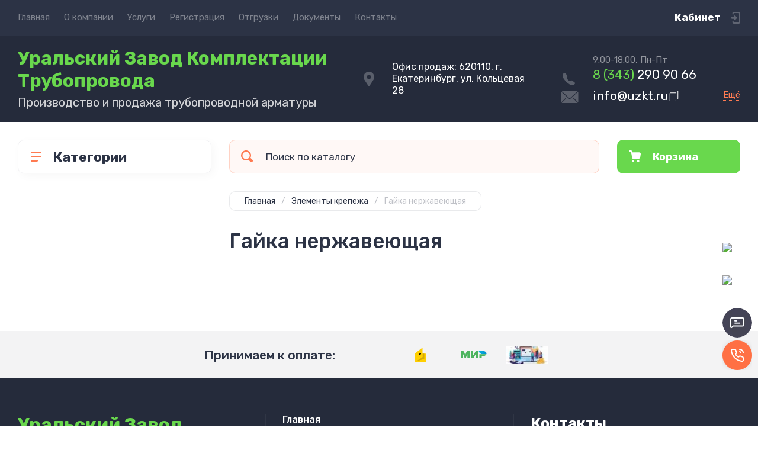

--- FILE ---
content_type: text/css
request_url: https://uzkt.ru/t/v2368/images/css/add_edits.scss.css
body_size: 157
content:
.header-bottom__name_desc_hb {
  width: 100%; }

@media (min-width: 768px) {
    .header-bottom__logo_hb.logo-left {
      display: flex;
      flex-direction: row;
      flex-wrap: nowrap; } }
  .header-bottom__logo_hb.logo-left .header-bottom__name_desc_hb {
    width: auto; }

.folder-block__item_amount_fb {
  display: none; }

@media (max-width: 767px) {
  .inner-folders {
    display: block; }

  .product-list.thumbs .product-item__image {
    display: none; } }


--- FILE ---
content_type: image/svg+xml
request_url: https://uzkt.ru/thumb/2/9eMsSDXy76cWtq0moOqysQ/22r22/d/vector_16.svg
body_size: 370
content:
<svg width="20" height="17" viewBox="0 0 20 17" fill="none" xmlns="http://www.w3.org/2000/svg">
<path fill-rule="evenodd" clip-rule="evenodd" d="M17.585 3.5C18.99 2.436 19.348 1.242 19.348 1.242C19.186 1.341 17.602 2.01 16.705 2.225C16.084 1.486 15.253 0.947998 13.766 0.947998C10.048 0.947998 9.42001 4.766 9.84801 5.856C5.43101 5.854 2.30701 2.477 1.62201 1.731C0.131007 3.969 1.81401 6.521 2.70001 7.034C2.70001 7.034 1.58101 6.992 1.03401 6.544C0.975007 9.311 3.13001 10.254 4.16801 10.667C3.67801 10.863 2.77801 10.745 2.40601 10.667C3.30701 13.121 5.40301 13.434 6.12701 13.515C3.38501 15.713 0.251007 15.085 0.251007 15.085C1.74101 16.314 4.09001 16.951 6.32401 16.951C14.471 16.951 18.018 10.019 17.88 4.875C19.218 3.974 19.838 2.813 19.838 2.813C19.626 3.025 18.092 3.368 17.585 3.5Z" fill="#2C3345"/>
</svg>



--- FILE ---
content_type: text/javascript
request_url: https://counter.megagroup.ru/42b48ef7c8f31c3473c5d5d44f0fa24c.js?r=&s=1280*720*24&u=https%3A%2F%2Fuzkt.ru%2Fmagazin%2Ffolder%2Fgajka-nerzhaveyushchaya&t=%D0%93%D0%B0%D0%B9%D0%BA%D0%B0%20%D0%BD%D0%B5%D1%80%D0%B6%D0%B0%D0%B2%D0%B5%D1%8E%D1%89%D0%B0%D1%8F&fv=0,0&en=1&rld=0&fr=0&callback=_sntnl1768575489223&1768575489223
body_size: 96
content:
//:1
_sntnl1768575489223({date:"Fri, 16 Jan 2026 14:58:09 GMT", res:"1"})